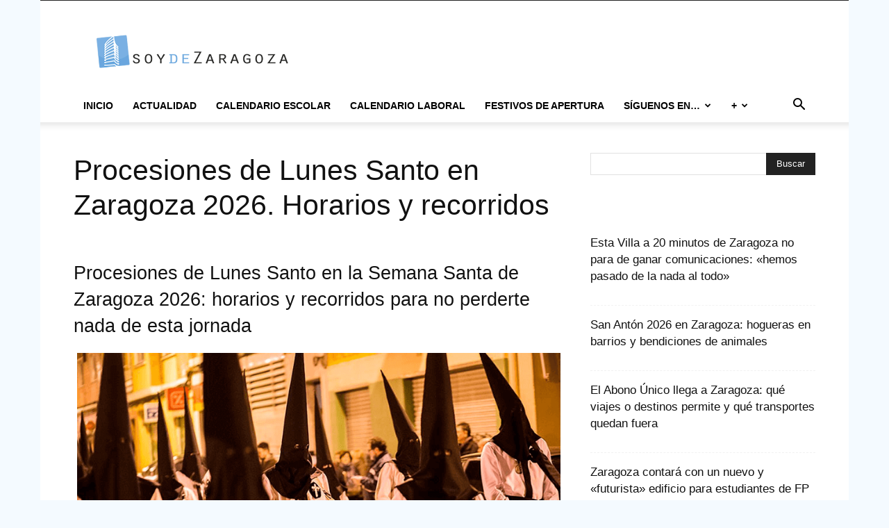

--- FILE ---
content_type: text/html; charset=utf-8
request_url: https://www.google.com/recaptcha/api2/aframe
body_size: 107
content:
<!DOCTYPE HTML><html><head><meta http-equiv="content-type" content="text/html; charset=UTF-8"></head><body><script nonce="HlGpaZFcrNA6v-0_ya8UdQ">/** Anti-fraud and anti-abuse applications only. See google.com/recaptcha */ try{var clients={'sodar':'https://pagead2.googlesyndication.com/pagead/sodar?'};window.addEventListener("message",function(a){try{if(a.source===window.parent){var b=JSON.parse(a.data);var c=clients[b['id']];if(c){var d=document.createElement('img');d.src=c+b['params']+'&rc='+(localStorage.getItem("rc::a")?sessionStorage.getItem("rc::b"):"");window.document.body.appendChild(d);sessionStorage.setItem("rc::e",parseInt(sessionStorage.getItem("rc::e")||0)+1);localStorage.setItem("rc::h",'1768887180852');}}}catch(b){}});window.parent.postMessage("_grecaptcha_ready", "*");}catch(b){}</script></body></html>